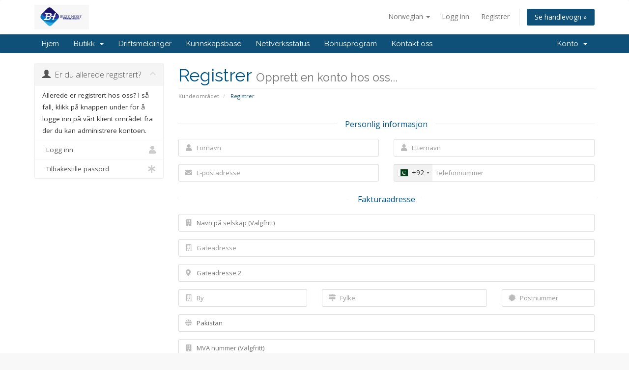

--- FILE ---
content_type: text/html; charset=utf-8
request_url: https://www.google.com/recaptcha/api2/anchor?ar=1&k=6LdWdv8ZAAAAALjgCf6_aaea99eryUazgaH_QcsD&co=aHR0cHM6Ly9idXp6aG9zdC5wazo0NDM.&hl=en&v=PoyoqOPhxBO7pBk68S4YbpHZ&size=normal&anchor-ms=20000&execute-ms=30000&cb=r8eamqdntj7e
body_size: 49271
content:
<!DOCTYPE HTML><html dir="ltr" lang="en"><head><meta http-equiv="Content-Type" content="text/html; charset=UTF-8">
<meta http-equiv="X-UA-Compatible" content="IE=edge">
<title>reCAPTCHA</title>
<style type="text/css">
/* cyrillic-ext */
@font-face {
  font-family: 'Roboto';
  font-style: normal;
  font-weight: 400;
  font-stretch: 100%;
  src: url(//fonts.gstatic.com/s/roboto/v48/KFO7CnqEu92Fr1ME7kSn66aGLdTylUAMa3GUBHMdazTgWw.woff2) format('woff2');
  unicode-range: U+0460-052F, U+1C80-1C8A, U+20B4, U+2DE0-2DFF, U+A640-A69F, U+FE2E-FE2F;
}
/* cyrillic */
@font-face {
  font-family: 'Roboto';
  font-style: normal;
  font-weight: 400;
  font-stretch: 100%;
  src: url(//fonts.gstatic.com/s/roboto/v48/KFO7CnqEu92Fr1ME7kSn66aGLdTylUAMa3iUBHMdazTgWw.woff2) format('woff2');
  unicode-range: U+0301, U+0400-045F, U+0490-0491, U+04B0-04B1, U+2116;
}
/* greek-ext */
@font-face {
  font-family: 'Roboto';
  font-style: normal;
  font-weight: 400;
  font-stretch: 100%;
  src: url(//fonts.gstatic.com/s/roboto/v48/KFO7CnqEu92Fr1ME7kSn66aGLdTylUAMa3CUBHMdazTgWw.woff2) format('woff2');
  unicode-range: U+1F00-1FFF;
}
/* greek */
@font-face {
  font-family: 'Roboto';
  font-style: normal;
  font-weight: 400;
  font-stretch: 100%;
  src: url(//fonts.gstatic.com/s/roboto/v48/KFO7CnqEu92Fr1ME7kSn66aGLdTylUAMa3-UBHMdazTgWw.woff2) format('woff2');
  unicode-range: U+0370-0377, U+037A-037F, U+0384-038A, U+038C, U+038E-03A1, U+03A3-03FF;
}
/* math */
@font-face {
  font-family: 'Roboto';
  font-style: normal;
  font-weight: 400;
  font-stretch: 100%;
  src: url(//fonts.gstatic.com/s/roboto/v48/KFO7CnqEu92Fr1ME7kSn66aGLdTylUAMawCUBHMdazTgWw.woff2) format('woff2');
  unicode-range: U+0302-0303, U+0305, U+0307-0308, U+0310, U+0312, U+0315, U+031A, U+0326-0327, U+032C, U+032F-0330, U+0332-0333, U+0338, U+033A, U+0346, U+034D, U+0391-03A1, U+03A3-03A9, U+03B1-03C9, U+03D1, U+03D5-03D6, U+03F0-03F1, U+03F4-03F5, U+2016-2017, U+2034-2038, U+203C, U+2040, U+2043, U+2047, U+2050, U+2057, U+205F, U+2070-2071, U+2074-208E, U+2090-209C, U+20D0-20DC, U+20E1, U+20E5-20EF, U+2100-2112, U+2114-2115, U+2117-2121, U+2123-214F, U+2190, U+2192, U+2194-21AE, U+21B0-21E5, U+21F1-21F2, U+21F4-2211, U+2213-2214, U+2216-22FF, U+2308-230B, U+2310, U+2319, U+231C-2321, U+2336-237A, U+237C, U+2395, U+239B-23B7, U+23D0, U+23DC-23E1, U+2474-2475, U+25AF, U+25B3, U+25B7, U+25BD, U+25C1, U+25CA, U+25CC, U+25FB, U+266D-266F, U+27C0-27FF, U+2900-2AFF, U+2B0E-2B11, U+2B30-2B4C, U+2BFE, U+3030, U+FF5B, U+FF5D, U+1D400-1D7FF, U+1EE00-1EEFF;
}
/* symbols */
@font-face {
  font-family: 'Roboto';
  font-style: normal;
  font-weight: 400;
  font-stretch: 100%;
  src: url(//fonts.gstatic.com/s/roboto/v48/KFO7CnqEu92Fr1ME7kSn66aGLdTylUAMaxKUBHMdazTgWw.woff2) format('woff2');
  unicode-range: U+0001-000C, U+000E-001F, U+007F-009F, U+20DD-20E0, U+20E2-20E4, U+2150-218F, U+2190, U+2192, U+2194-2199, U+21AF, U+21E6-21F0, U+21F3, U+2218-2219, U+2299, U+22C4-22C6, U+2300-243F, U+2440-244A, U+2460-24FF, U+25A0-27BF, U+2800-28FF, U+2921-2922, U+2981, U+29BF, U+29EB, U+2B00-2BFF, U+4DC0-4DFF, U+FFF9-FFFB, U+10140-1018E, U+10190-1019C, U+101A0, U+101D0-101FD, U+102E0-102FB, U+10E60-10E7E, U+1D2C0-1D2D3, U+1D2E0-1D37F, U+1F000-1F0FF, U+1F100-1F1AD, U+1F1E6-1F1FF, U+1F30D-1F30F, U+1F315, U+1F31C, U+1F31E, U+1F320-1F32C, U+1F336, U+1F378, U+1F37D, U+1F382, U+1F393-1F39F, U+1F3A7-1F3A8, U+1F3AC-1F3AF, U+1F3C2, U+1F3C4-1F3C6, U+1F3CA-1F3CE, U+1F3D4-1F3E0, U+1F3ED, U+1F3F1-1F3F3, U+1F3F5-1F3F7, U+1F408, U+1F415, U+1F41F, U+1F426, U+1F43F, U+1F441-1F442, U+1F444, U+1F446-1F449, U+1F44C-1F44E, U+1F453, U+1F46A, U+1F47D, U+1F4A3, U+1F4B0, U+1F4B3, U+1F4B9, U+1F4BB, U+1F4BF, U+1F4C8-1F4CB, U+1F4D6, U+1F4DA, U+1F4DF, U+1F4E3-1F4E6, U+1F4EA-1F4ED, U+1F4F7, U+1F4F9-1F4FB, U+1F4FD-1F4FE, U+1F503, U+1F507-1F50B, U+1F50D, U+1F512-1F513, U+1F53E-1F54A, U+1F54F-1F5FA, U+1F610, U+1F650-1F67F, U+1F687, U+1F68D, U+1F691, U+1F694, U+1F698, U+1F6AD, U+1F6B2, U+1F6B9-1F6BA, U+1F6BC, U+1F6C6-1F6CF, U+1F6D3-1F6D7, U+1F6E0-1F6EA, U+1F6F0-1F6F3, U+1F6F7-1F6FC, U+1F700-1F7FF, U+1F800-1F80B, U+1F810-1F847, U+1F850-1F859, U+1F860-1F887, U+1F890-1F8AD, U+1F8B0-1F8BB, U+1F8C0-1F8C1, U+1F900-1F90B, U+1F93B, U+1F946, U+1F984, U+1F996, U+1F9E9, U+1FA00-1FA6F, U+1FA70-1FA7C, U+1FA80-1FA89, U+1FA8F-1FAC6, U+1FACE-1FADC, U+1FADF-1FAE9, U+1FAF0-1FAF8, U+1FB00-1FBFF;
}
/* vietnamese */
@font-face {
  font-family: 'Roboto';
  font-style: normal;
  font-weight: 400;
  font-stretch: 100%;
  src: url(//fonts.gstatic.com/s/roboto/v48/KFO7CnqEu92Fr1ME7kSn66aGLdTylUAMa3OUBHMdazTgWw.woff2) format('woff2');
  unicode-range: U+0102-0103, U+0110-0111, U+0128-0129, U+0168-0169, U+01A0-01A1, U+01AF-01B0, U+0300-0301, U+0303-0304, U+0308-0309, U+0323, U+0329, U+1EA0-1EF9, U+20AB;
}
/* latin-ext */
@font-face {
  font-family: 'Roboto';
  font-style: normal;
  font-weight: 400;
  font-stretch: 100%;
  src: url(//fonts.gstatic.com/s/roboto/v48/KFO7CnqEu92Fr1ME7kSn66aGLdTylUAMa3KUBHMdazTgWw.woff2) format('woff2');
  unicode-range: U+0100-02BA, U+02BD-02C5, U+02C7-02CC, U+02CE-02D7, U+02DD-02FF, U+0304, U+0308, U+0329, U+1D00-1DBF, U+1E00-1E9F, U+1EF2-1EFF, U+2020, U+20A0-20AB, U+20AD-20C0, U+2113, U+2C60-2C7F, U+A720-A7FF;
}
/* latin */
@font-face {
  font-family: 'Roboto';
  font-style: normal;
  font-weight: 400;
  font-stretch: 100%;
  src: url(//fonts.gstatic.com/s/roboto/v48/KFO7CnqEu92Fr1ME7kSn66aGLdTylUAMa3yUBHMdazQ.woff2) format('woff2');
  unicode-range: U+0000-00FF, U+0131, U+0152-0153, U+02BB-02BC, U+02C6, U+02DA, U+02DC, U+0304, U+0308, U+0329, U+2000-206F, U+20AC, U+2122, U+2191, U+2193, U+2212, U+2215, U+FEFF, U+FFFD;
}
/* cyrillic-ext */
@font-face {
  font-family: 'Roboto';
  font-style: normal;
  font-weight: 500;
  font-stretch: 100%;
  src: url(//fonts.gstatic.com/s/roboto/v48/KFO7CnqEu92Fr1ME7kSn66aGLdTylUAMa3GUBHMdazTgWw.woff2) format('woff2');
  unicode-range: U+0460-052F, U+1C80-1C8A, U+20B4, U+2DE0-2DFF, U+A640-A69F, U+FE2E-FE2F;
}
/* cyrillic */
@font-face {
  font-family: 'Roboto';
  font-style: normal;
  font-weight: 500;
  font-stretch: 100%;
  src: url(//fonts.gstatic.com/s/roboto/v48/KFO7CnqEu92Fr1ME7kSn66aGLdTylUAMa3iUBHMdazTgWw.woff2) format('woff2');
  unicode-range: U+0301, U+0400-045F, U+0490-0491, U+04B0-04B1, U+2116;
}
/* greek-ext */
@font-face {
  font-family: 'Roboto';
  font-style: normal;
  font-weight: 500;
  font-stretch: 100%;
  src: url(//fonts.gstatic.com/s/roboto/v48/KFO7CnqEu92Fr1ME7kSn66aGLdTylUAMa3CUBHMdazTgWw.woff2) format('woff2');
  unicode-range: U+1F00-1FFF;
}
/* greek */
@font-face {
  font-family: 'Roboto';
  font-style: normal;
  font-weight: 500;
  font-stretch: 100%;
  src: url(//fonts.gstatic.com/s/roboto/v48/KFO7CnqEu92Fr1ME7kSn66aGLdTylUAMa3-UBHMdazTgWw.woff2) format('woff2');
  unicode-range: U+0370-0377, U+037A-037F, U+0384-038A, U+038C, U+038E-03A1, U+03A3-03FF;
}
/* math */
@font-face {
  font-family: 'Roboto';
  font-style: normal;
  font-weight: 500;
  font-stretch: 100%;
  src: url(//fonts.gstatic.com/s/roboto/v48/KFO7CnqEu92Fr1ME7kSn66aGLdTylUAMawCUBHMdazTgWw.woff2) format('woff2');
  unicode-range: U+0302-0303, U+0305, U+0307-0308, U+0310, U+0312, U+0315, U+031A, U+0326-0327, U+032C, U+032F-0330, U+0332-0333, U+0338, U+033A, U+0346, U+034D, U+0391-03A1, U+03A3-03A9, U+03B1-03C9, U+03D1, U+03D5-03D6, U+03F0-03F1, U+03F4-03F5, U+2016-2017, U+2034-2038, U+203C, U+2040, U+2043, U+2047, U+2050, U+2057, U+205F, U+2070-2071, U+2074-208E, U+2090-209C, U+20D0-20DC, U+20E1, U+20E5-20EF, U+2100-2112, U+2114-2115, U+2117-2121, U+2123-214F, U+2190, U+2192, U+2194-21AE, U+21B0-21E5, U+21F1-21F2, U+21F4-2211, U+2213-2214, U+2216-22FF, U+2308-230B, U+2310, U+2319, U+231C-2321, U+2336-237A, U+237C, U+2395, U+239B-23B7, U+23D0, U+23DC-23E1, U+2474-2475, U+25AF, U+25B3, U+25B7, U+25BD, U+25C1, U+25CA, U+25CC, U+25FB, U+266D-266F, U+27C0-27FF, U+2900-2AFF, U+2B0E-2B11, U+2B30-2B4C, U+2BFE, U+3030, U+FF5B, U+FF5D, U+1D400-1D7FF, U+1EE00-1EEFF;
}
/* symbols */
@font-face {
  font-family: 'Roboto';
  font-style: normal;
  font-weight: 500;
  font-stretch: 100%;
  src: url(//fonts.gstatic.com/s/roboto/v48/KFO7CnqEu92Fr1ME7kSn66aGLdTylUAMaxKUBHMdazTgWw.woff2) format('woff2');
  unicode-range: U+0001-000C, U+000E-001F, U+007F-009F, U+20DD-20E0, U+20E2-20E4, U+2150-218F, U+2190, U+2192, U+2194-2199, U+21AF, U+21E6-21F0, U+21F3, U+2218-2219, U+2299, U+22C4-22C6, U+2300-243F, U+2440-244A, U+2460-24FF, U+25A0-27BF, U+2800-28FF, U+2921-2922, U+2981, U+29BF, U+29EB, U+2B00-2BFF, U+4DC0-4DFF, U+FFF9-FFFB, U+10140-1018E, U+10190-1019C, U+101A0, U+101D0-101FD, U+102E0-102FB, U+10E60-10E7E, U+1D2C0-1D2D3, U+1D2E0-1D37F, U+1F000-1F0FF, U+1F100-1F1AD, U+1F1E6-1F1FF, U+1F30D-1F30F, U+1F315, U+1F31C, U+1F31E, U+1F320-1F32C, U+1F336, U+1F378, U+1F37D, U+1F382, U+1F393-1F39F, U+1F3A7-1F3A8, U+1F3AC-1F3AF, U+1F3C2, U+1F3C4-1F3C6, U+1F3CA-1F3CE, U+1F3D4-1F3E0, U+1F3ED, U+1F3F1-1F3F3, U+1F3F5-1F3F7, U+1F408, U+1F415, U+1F41F, U+1F426, U+1F43F, U+1F441-1F442, U+1F444, U+1F446-1F449, U+1F44C-1F44E, U+1F453, U+1F46A, U+1F47D, U+1F4A3, U+1F4B0, U+1F4B3, U+1F4B9, U+1F4BB, U+1F4BF, U+1F4C8-1F4CB, U+1F4D6, U+1F4DA, U+1F4DF, U+1F4E3-1F4E6, U+1F4EA-1F4ED, U+1F4F7, U+1F4F9-1F4FB, U+1F4FD-1F4FE, U+1F503, U+1F507-1F50B, U+1F50D, U+1F512-1F513, U+1F53E-1F54A, U+1F54F-1F5FA, U+1F610, U+1F650-1F67F, U+1F687, U+1F68D, U+1F691, U+1F694, U+1F698, U+1F6AD, U+1F6B2, U+1F6B9-1F6BA, U+1F6BC, U+1F6C6-1F6CF, U+1F6D3-1F6D7, U+1F6E0-1F6EA, U+1F6F0-1F6F3, U+1F6F7-1F6FC, U+1F700-1F7FF, U+1F800-1F80B, U+1F810-1F847, U+1F850-1F859, U+1F860-1F887, U+1F890-1F8AD, U+1F8B0-1F8BB, U+1F8C0-1F8C1, U+1F900-1F90B, U+1F93B, U+1F946, U+1F984, U+1F996, U+1F9E9, U+1FA00-1FA6F, U+1FA70-1FA7C, U+1FA80-1FA89, U+1FA8F-1FAC6, U+1FACE-1FADC, U+1FADF-1FAE9, U+1FAF0-1FAF8, U+1FB00-1FBFF;
}
/* vietnamese */
@font-face {
  font-family: 'Roboto';
  font-style: normal;
  font-weight: 500;
  font-stretch: 100%;
  src: url(//fonts.gstatic.com/s/roboto/v48/KFO7CnqEu92Fr1ME7kSn66aGLdTylUAMa3OUBHMdazTgWw.woff2) format('woff2');
  unicode-range: U+0102-0103, U+0110-0111, U+0128-0129, U+0168-0169, U+01A0-01A1, U+01AF-01B0, U+0300-0301, U+0303-0304, U+0308-0309, U+0323, U+0329, U+1EA0-1EF9, U+20AB;
}
/* latin-ext */
@font-face {
  font-family: 'Roboto';
  font-style: normal;
  font-weight: 500;
  font-stretch: 100%;
  src: url(//fonts.gstatic.com/s/roboto/v48/KFO7CnqEu92Fr1ME7kSn66aGLdTylUAMa3KUBHMdazTgWw.woff2) format('woff2');
  unicode-range: U+0100-02BA, U+02BD-02C5, U+02C7-02CC, U+02CE-02D7, U+02DD-02FF, U+0304, U+0308, U+0329, U+1D00-1DBF, U+1E00-1E9F, U+1EF2-1EFF, U+2020, U+20A0-20AB, U+20AD-20C0, U+2113, U+2C60-2C7F, U+A720-A7FF;
}
/* latin */
@font-face {
  font-family: 'Roboto';
  font-style: normal;
  font-weight: 500;
  font-stretch: 100%;
  src: url(//fonts.gstatic.com/s/roboto/v48/KFO7CnqEu92Fr1ME7kSn66aGLdTylUAMa3yUBHMdazQ.woff2) format('woff2');
  unicode-range: U+0000-00FF, U+0131, U+0152-0153, U+02BB-02BC, U+02C6, U+02DA, U+02DC, U+0304, U+0308, U+0329, U+2000-206F, U+20AC, U+2122, U+2191, U+2193, U+2212, U+2215, U+FEFF, U+FFFD;
}
/* cyrillic-ext */
@font-face {
  font-family: 'Roboto';
  font-style: normal;
  font-weight: 900;
  font-stretch: 100%;
  src: url(//fonts.gstatic.com/s/roboto/v48/KFO7CnqEu92Fr1ME7kSn66aGLdTylUAMa3GUBHMdazTgWw.woff2) format('woff2');
  unicode-range: U+0460-052F, U+1C80-1C8A, U+20B4, U+2DE0-2DFF, U+A640-A69F, U+FE2E-FE2F;
}
/* cyrillic */
@font-face {
  font-family: 'Roboto';
  font-style: normal;
  font-weight: 900;
  font-stretch: 100%;
  src: url(//fonts.gstatic.com/s/roboto/v48/KFO7CnqEu92Fr1ME7kSn66aGLdTylUAMa3iUBHMdazTgWw.woff2) format('woff2');
  unicode-range: U+0301, U+0400-045F, U+0490-0491, U+04B0-04B1, U+2116;
}
/* greek-ext */
@font-face {
  font-family: 'Roboto';
  font-style: normal;
  font-weight: 900;
  font-stretch: 100%;
  src: url(//fonts.gstatic.com/s/roboto/v48/KFO7CnqEu92Fr1ME7kSn66aGLdTylUAMa3CUBHMdazTgWw.woff2) format('woff2');
  unicode-range: U+1F00-1FFF;
}
/* greek */
@font-face {
  font-family: 'Roboto';
  font-style: normal;
  font-weight: 900;
  font-stretch: 100%;
  src: url(//fonts.gstatic.com/s/roboto/v48/KFO7CnqEu92Fr1ME7kSn66aGLdTylUAMa3-UBHMdazTgWw.woff2) format('woff2');
  unicode-range: U+0370-0377, U+037A-037F, U+0384-038A, U+038C, U+038E-03A1, U+03A3-03FF;
}
/* math */
@font-face {
  font-family: 'Roboto';
  font-style: normal;
  font-weight: 900;
  font-stretch: 100%;
  src: url(//fonts.gstatic.com/s/roboto/v48/KFO7CnqEu92Fr1ME7kSn66aGLdTylUAMawCUBHMdazTgWw.woff2) format('woff2');
  unicode-range: U+0302-0303, U+0305, U+0307-0308, U+0310, U+0312, U+0315, U+031A, U+0326-0327, U+032C, U+032F-0330, U+0332-0333, U+0338, U+033A, U+0346, U+034D, U+0391-03A1, U+03A3-03A9, U+03B1-03C9, U+03D1, U+03D5-03D6, U+03F0-03F1, U+03F4-03F5, U+2016-2017, U+2034-2038, U+203C, U+2040, U+2043, U+2047, U+2050, U+2057, U+205F, U+2070-2071, U+2074-208E, U+2090-209C, U+20D0-20DC, U+20E1, U+20E5-20EF, U+2100-2112, U+2114-2115, U+2117-2121, U+2123-214F, U+2190, U+2192, U+2194-21AE, U+21B0-21E5, U+21F1-21F2, U+21F4-2211, U+2213-2214, U+2216-22FF, U+2308-230B, U+2310, U+2319, U+231C-2321, U+2336-237A, U+237C, U+2395, U+239B-23B7, U+23D0, U+23DC-23E1, U+2474-2475, U+25AF, U+25B3, U+25B7, U+25BD, U+25C1, U+25CA, U+25CC, U+25FB, U+266D-266F, U+27C0-27FF, U+2900-2AFF, U+2B0E-2B11, U+2B30-2B4C, U+2BFE, U+3030, U+FF5B, U+FF5D, U+1D400-1D7FF, U+1EE00-1EEFF;
}
/* symbols */
@font-face {
  font-family: 'Roboto';
  font-style: normal;
  font-weight: 900;
  font-stretch: 100%;
  src: url(//fonts.gstatic.com/s/roboto/v48/KFO7CnqEu92Fr1ME7kSn66aGLdTylUAMaxKUBHMdazTgWw.woff2) format('woff2');
  unicode-range: U+0001-000C, U+000E-001F, U+007F-009F, U+20DD-20E0, U+20E2-20E4, U+2150-218F, U+2190, U+2192, U+2194-2199, U+21AF, U+21E6-21F0, U+21F3, U+2218-2219, U+2299, U+22C4-22C6, U+2300-243F, U+2440-244A, U+2460-24FF, U+25A0-27BF, U+2800-28FF, U+2921-2922, U+2981, U+29BF, U+29EB, U+2B00-2BFF, U+4DC0-4DFF, U+FFF9-FFFB, U+10140-1018E, U+10190-1019C, U+101A0, U+101D0-101FD, U+102E0-102FB, U+10E60-10E7E, U+1D2C0-1D2D3, U+1D2E0-1D37F, U+1F000-1F0FF, U+1F100-1F1AD, U+1F1E6-1F1FF, U+1F30D-1F30F, U+1F315, U+1F31C, U+1F31E, U+1F320-1F32C, U+1F336, U+1F378, U+1F37D, U+1F382, U+1F393-1F39F, U+1F3A7-1F3A8, U+1F3AC-1F3AF, U+1F3C2, U+1F3C4-1F3C6, U+1F3CA-1F3CE, U+1F3D4-1F3E0, U+1F3ED, U+1F3F1-1F3F3, U+1F3F5-1F3F7, U+1F408, U+1F415, U+1F41F, U+1F426, U+1F43F, U+1F441-1F442, U+1F444, U+1F446-1F449, U+1F44C-1F44E, U+1F453, U+1F46A, U+1F47D, U+1F4A3, U+1F4B0, U+1F4B3, U+1F4B9, U+1F4BB, U+1F4BF, U+1F4C8-1F4CB, U+1F4D6, U+1F4DA, U+1F4DF, U+1F4E3-1F4E6, U+1F4EA-1F4ED, U+1F4F7, U+1F4F9-1F4FB, U+1F4FD-1F4FE, U+1F503, U+1F507-1F50B, U+1F50D, U+1F512-1F513, U+1F53E-1F54A, U+1F54F-1F5FA, U+1F610, U+1F650-1F67F, U+1F687, U+1F68D, U+1F691, U+1F694, U+1F698, U+1F6AD, U+1F6B2, U+1F6B9-1F6BA, U+1F6BC, U+1F6C6-1F6CF, U+1F6D3-1F6D7, U+1F6E0-1F6EA, U+1F6F0-1F6F3, U+1F6F7-1F6FC, U+1F700-1F7FF, U+1F800-1F80B, U+1F810-1F847, U+1F850-1F859, U+1F860-1F887, U+1F890-1F8AD, U+1F8B0-1F8BB, U+1F8C0-1F8C1, U+1F900-1F90B, U+1F93B, U+1F946, U+1F984, U+1F996, U+1F9E9, U+1FA00-1FA6F, U+1FA70-1FA7C, U+1FA80-1FA89, U+1FA8F-1FAC6, U+1FACE-1FADC, U+1FADF-1FAE9, U+1FAF0-1FAF8, U+1FB00-1FBFF;
}
/* vietnamese */
@font-face {
  font-family: 'Roboto';
  font-style: normal;
  font-weight: 900;
  font-stretch: 100%;
  src: url(//fonts.gstatic.com/s/roboto/v48/KFO7CnqEu92Fr1ME7kSn66aGLdTylUAMa3OUBHMdazTgWw.woff2) format('woff2');
  unicode-range: U+0102-0103, U+0110-0111, U+0128-0129, U+0168-0169, U+01A0-01A1, U+01AF-01B0, U+0300-0301, U+0303-0304, U+0308-0309, U+0323, U+0329, U+1EA0-1EF9, U+20AB;
}
/* latin-ext */
@font-face {
  font-family: 'Roboto';
  font-style: normal;
  font-weight: 900;
  font-stretch: 100%;
  src: url(//fonts.gstatic.com/s/roboto/v48/KFO7CnqEu92Fr1ME7kSn66aGLdTylUAMa3KUBHMdazTgWw.woff2) format('woff2');
  unicode-range: U+0100-02BA, U+02BD-02C5, U+02C7-02CC, U+02CE-02D7, U+02DD-02FF, U+0304, U+0308, U+0329, U+1D00-1DBF, U+1E00-1E9F, U+1EF2-1EFF, U+2020, U+20A0-20AB, U+20AD-20C0, U+2113, U+2C60-2C7F, U+A720-A7FF;
}
/* latin */
@font-face {
  font-family: 'Roboto';
  font-style: normal;
  font-weight: 900;
  font-stretch: 100%;
  src: url(//fonts.gstatic.com/s/roboto/v48/KFO7CnqEu92Fr1ME7kSn66aGLdTylUAMa3yUBHMdazQ.woff2) format('woff2');
  unicode-range: U+0000-00FF, U+0131, U+0152-0153, U+02BB-02BC, U+02C6, U+02DA, U+02DC, U+0304, U+0308, U+0329, U+2000-206F, U+20AC, U+2122, U+2191, U+2193, U+2212, U+2215, U+FEFF, U+FFFD;
}

</style>
<link rel="stylesheet" type="text/css" href="https://www.gstatic.com/recaptcha/releases/PoyoqOPhxBO7pBk68S4YbpHZ/styles__ltr.css">
<script nonce="cCkriRNEL-nSx5OzF19KSA" type="text/javascript">window['__recaptcha_api'] = 'https://www.google.com/recaptcha/api2/';</script>
<script type="text/javascript" src="https://www.gstatic.com/recaptcha/releases/PoyoqOPhxBO7pBk68S4YbpHZ/recaptcha__en.js" nonce="cCkriRNEL-nSx5OzF19KSA">
      
    </script></head>
<body><div id="rc-anchor-alert" class="rc-anchor-alert"></div>
<input type="hidden" id="recaptcha-token" value="[base64]">
<script type="text/javascript" nonce="cCkriRNEL-nSx5OzF19KSA">
      recaptcha.anchor.Main.init("[\x22ainput\x22,[\x22bgdata\x22,\x22\x22,\[base64]/[base64]/[base64]/[base64]/[base64]/[base64]/[base64]/[base64]/[base64]/[base64]\\u003d\x22,\[base64]\\u003d\\u003d\x22,\[base64]/V8OWwpvDjcO4w4zCpjlOwrgzKhHDuQHCiXrDhsOCUT8tw7DDnsOQw7/DqMK9woXCkcOlOwLCvMKDw7/DpGYFwovCm2HDn8OTe8KHwrLCqMKQZz/DjGnCucKyM8KcwrzCqFdow6LCs8OFw7NrD8KFNV/CusKKVUN7w7jClAZIdsOKwoFWasK0w6ZYwqQXw5YSwoknasKvw4LCksKPwrrDr8K1ME3Dn3bDjUHCkgVRwqDCmjk6acKvw6F6bcKVDT8pPARSBMOZwrLDmsK2w5/CtcKwWsO8L30xFcKWeHsbwr/DnsOcw4vCgMOnw7w4w5pfJsO4wofDjgnDrGcQw7Ffw5dRwqvCsUUeAXJ7wp5Vw43CgcKEZUccaMO2w48qBGBlwq9hw5UoI0k2wqbCtE/Dp2g6V8KGTz3CqsO1EHpiPnnDg8OKwqvCmQoUXsOaw6rCtzFdIUnDqzbDoW8rwrdTMsKRw6vClcKLCRoiw5LCox7CngN0wq8hw4LCukE6fhclwobCgMK4D8KCEjfCvH7DjsKowpfDjH5LcMKUdXzDtgTCqcO9woNwWD/[base64]/CqcK4UgrDvcO6wozCvS0tXsO+ZcOKw5Qzd8Ozw7HCtB0+w4DChsOOGhfDrRzCtcK3w5XDnifDmFUsaMK+KC7DhUTCqsOaw6Q+fcKIZjEmScKqw4fChyLDhMK2GMOUw4vDicKfwoscTC/[base64]/[base64]/NhjChiJPLHzCnnTCkxUtwoZow6/DrcKow7rDmU/DhMKww5nCnMOLw7McHcOHBcOVPhsoM1Q8a8KDw45Ww4d0wq4dw6IvwrJrw6oPw4XDqcOqNxl+w45HSz7DlMKhA8Kkw73CucKXPsOlMjzCnBnCssKRWSjCtcKWwp/Ck8OJT8ORbsOHP8KhVDvCq8KqUScDwptvBcOiw5Iuwq/[base64]/[base64]/ChMKMZ8KoQ3FCNm0ZYsK1FcKjFMOfYXQHw77CqXfDhcOrUsKUwqfChsOjwrJpRcKhwo3CtnjCq8KVwrvCkAt0wqVjw7bCpsOhw6PClHrCiCYWwrTDp8KuwoQfw5/[base64]/wofDisKTU8KIwr/DgzfDuC7CiwAWw7zCoA/Dkh/DisOwcHQ0woPDnTbDryDCqMKQRxonWMKew5ZvAT7DvsKJw5zCqsK6f8OPwp4cXS8VZRfCi3zCt8O1F8K8UWzCnn1/SsKrwqpuw6Z7wqzClsO5wrfCq8K4O8O2SzvDnMKVwrbCi1dDwrUedcKFw5N5ZcOWB3vDtVLCkQgJIcKqX0TDiMKIwrrCmQ3DtwXCn8KPTjJlwpDCmX/DmGTCm2NvBsKMG8OyDRvCpMObw6jDi8O5TCbCvDYyO8O6SMOQwrRGwq/ChMOyH8KVw5LCvxXCvTnCrGcsesKAVXAxw5XCl19RacObw6XCrlrDkDJPwq5YwrshK3/CtELDhXTDowXDu1PDlHvChMOywpUPw4piw4HCgEVgwqQdwpHCpH7CjcKxw7vDtMOPOcOewo1tMB9YwqnClcOAw7cPw77CisKSETTDqC7Dl2jCicKmcMOPw5k2w60ewoUuw6Ynw75Iw77DqcK3LsOywo/DhsOnbMKeYsO4KMOHE8Kkw6vCp20Fw6gRwpwkwrHDoV3DvWvCtyHDqkLDvAjCpTQmdx8/wobCog/Cg8KADjcHCwDDocKgHCLDqxnDoxDCv8K3w4XDtcKfc2rDpRcowo9gw6cLwoI/[base64]/CnMOMFw3ChcO1c8OnFsK5wqUJw5VYwprCjcOTw49/[base64]/wpvDuz9ZUEgHwpgxwrjDhcOHw4p1w7lsY8OidEQ/[base64]/Cv8K/MsObWxRCUi/DqMOuwrlJw449E24Hw6nCt3bCg8KvwozCncOUw7bDmsO7wqkjSsKhRwDCuRbDrMOawoZTLcKhIhHCsSnDm8Ozw5XDl8KDbSbCh8KXJh7CoX4qVcONwq7Dq8KJw78mAmNVQWbCrsKKw4Y5X8O1H3fDlsK/M1vCr8OUwqJ9bsOXQMKkU8K7fcKzwrIaw5PCsVtewrZKw7bDkQ5kw7/[base64]/DujTDmGIwwoHDg8KOZsKzLMK6PUNewqQVwrN5bT/Ckkpvw6jCp3TCqh8sw4XCnjrDiQNCw5bDrGElw6Efw6vDqR/CsThsw7/ClmJmH3F0WlvDrT8NOMOPfnbCrcOoa8OCwrxNTsK7woLCrcKDw4/DgUXDnVQKGBpQBXU4w7rDhx9ccCLCunIewoDCqcO9wqxENcO6wr/[base64]/[base64]/DjsOQcVfDgWJHSzIzwosqwohjw6LCgsKGwq/[base64]/[base64]/aUMdwp7DsMK8CFjCnUHDncOaQnxSKz8eL1zCicOlCcKYw4BuPMOkw5teFFTChA/ClUzCqnjCqsOMUhjDj8OZOcKjw5s5Y8KMJgjCqsKkaTp9dMKCJAhAw4hwVMKwZTPDsMKvwozDhQYvXMOMVhUhw70lw5/[base64]/[base64]/QcOQB17CmWUawpXCojV1IFMRcwrDjWTDtQfClcK+F0hGw6QvwpZVw4rCv8OAYkBLw7rCocKlwq/DkcKswrPDlMObQl7CgjdOCcKTw4nDq0cSwpBuT27CogVuwqXCtMKQXUrCvsO4e8KGw5LCrRYYbcOnwr/CqQpLNMOaw68Xw4pTw6nDoATDtR0yEMOdwrp+w647w7AKS8OFaBvDkMKYw7EXfMKLZcKpKFjDl8K/[base64]/OQvDtcOENcK8JsKEwpYow6bDplwYw7TDp3t4w6DDmlNxIz3DsFrDsMKtwqLDrsKow4IfCnJLw7PCrcOgQcKdwoAZwr/CoMOhwqPDg8KqN8OlwrzCsUc7w6QVXgMfw5gHc8Ovcjp+w5YzwqnCkGQkw7TCm8KRCi85XxrDmDDCj8Ouw5nCiMKrwoFLBHhPwo/DpwXCuMKzWGlSwqvCg8K5w5M/N0Q6w4nDq37Cv8K8wr0hEcK1b8KNwrbDpynDtMOrw5wDwp97PcKtw7YSTsOOwoTClcKQwqXCj2/DnMKywop2wq1iw4VNcMOYw55YwpjCuDpyJm7Dv8O2w5gPfxUDw4fDh0nCtMO8w5EAwqTCtmjDnh0/Q23ChX/Dhk4ROnvDlA7CsMKRwoXCusKOwqckGcO7VcOHw6fDkB7CvX7CqDXDgjXDinrCncOzw5h/wq5Cw6pXfA/[base64]/CosK+w4TDt0M9woFWwpwxQBFuwrdGwrIgwo7DkBoQw73DusOEw7hhdcOFVMO/[base64]/[base64]/DlWwjUgvCqQzCuUdkBiIIwpdww5jDvMOEw68qcsKha0J+H8KVD8Koa8KxwoxCwrx/[base64]/DmH5iw5Z2wqPDnkA0w6YiKsK/fFgQNcOpw45Swrl8ZEx+WcOrwowtHcKQIcK/WcOAdyvCmcOiw64nw7HDk8OcwrPDkMOeSDnDvMK5MsKgA8KABSDDgSPDqMOHw7DCsMO7wptTwqHDp8OVw5/[base64]/NcKOw6MEw63Dg8O5fsOoDcOUHj0Sw5fDhsOHZWZCe8KwwrYywrnDhxTDsFnDmcKxwpIcWBsMa1ZnwpNEw7IOw6tFw54JPSUqAmnCoScywoN/wqcxw7zCicOzw7rDvSbCg8KGDHjDpBPDmsOXwqJbwpIObzLCmsO/[base64]/[base64]/DhXPCu1zDscOswrR0wqrCmMKsD2wRScOdw4vDrCzCjBvCnx/[base64]/[base64]/CvsO5w43Drz7CncOXwpNrw4TDgnfDpT0Sw7VQHsK+L8KRVGHDkcKKwqg5HsKNUDcxWsKbwol3wo/ClkDCsMODw585DHo/[base64]/Dq8O7ScKPA2TDscOCVsOSaMK4w4PDlMKnGBBdS8Kuw4vCtn3ClSM9wp0oaMK3woDCqcKwBiEYM8O9w5vDtUs+d8KDw4HDvnrDmMOkw7h/W2dnw6LDllfCnMOpw6IqwqTCp8KkwpvDrGdFO0bChMKNbMKqw4HCrMK9wocyw57Cp8KWG3fDgsKPSxvClcK5bDbCsS/CqMO0WmfCmhfDjcOTw4NWGcODQMKGM8KGBBnDmsOybsO4BsOJdMKgwpvDp8KIdDFZw6bCv8OFB0jCh8OaNcKiJsOTwpw/woRtU8KXw4/[base64]/Cr8K6VsOGWcOYSMO6w4FnC8OwdhIXGDHDrlXCgcKYw7ElOGDDrAB6SCZscSs/PMK9wqLDrsOcDcOLUxFuGl/Du8KwbcOPIsOfwrIffsKvwotjS8O9woNtKlg8FChZKT0XFcO0M0vDrBzCkQdNw6R5wozDl8KsNGAbw6JoXcOpwqrCocKQw5nCnMO/w4zCjsOzGMKrw7oTwpnCtBfDnsKrVMKLesOtcl3DqW1Aw6owcsOpwofDnWZswo0jRMKwLxnCp8Oqw5lLwqjCgWAPwrjCgABlw6bDiGETwrkDwrp7KlTDkcOqLMOKwpMmwo/CmMO/w4nCmnbCnsKzVsKhw7/DqMKec8OQwpPCgGHDrsOzFn7DgnAfVsO5w5zCjcKdKA5Rw75HwrUGGWc/bsOkwrfDhcOYwp3CnFXClcObw7ZCFmvCvsOzSsKkwpvCkggXwrzChcOewok2QMOPwqJTbsKjOD3Cu8OEKwTChWTCjDHDjgzDq8OBw607wo/DsU5MOz0Pw7DDgxHCv1RQZlgWIMOkasKEVy7DjcOtNEwFXSLCj0rDvMOTwrkgwpjDoMOmwr4VwqJvw6/CtALDtcKEfFTCmETCmWoSwpbDq8KTw6cndcK5w4/Dg30Aw6HCpMKmw4UKw4HCiEJxLsOvHSXCh8KtFMKIw7QCw4BuGEfDkMKsGxHClTtWwoI4YcOTwofDhH7ChcK1wosJwqDCrjdpw4MFw6vCpAnDrlzCusKfw4fCmAnDksKFwr/DssONwrwTw4DDui1wDFVuwrwVXMKaZsOkF8OzwromY3DDvyDDvi/Dv8OWD2PDkcOnw7vCsX0ww5vCncOSRAPCtnBsQ8KueFzDlERHRgt8KsOnf0I5Q3vDinLDqnbDrMKww7rCs8OWQMOcO1vDnMKraGp4HMK/w7R3B1/[base64]/FUDDuHc9LH7Cs8KePloYwoVZwrkXXFkiAcK2wpHDuVLDgsOmRi7DvMKuJG8+wq1kwoYuTsOvZcOTwp0/[base64]/DgsKMXDjDkwAhJ2zDm8OYYTciIyfDucOcEjVjU8OFw5RiNMO9wqnCqTjDlHN+w5dgH3Zlw5QzYXrDo1bDoSvCpMOlwrfChQsZL1/Cs1gSw5XCt8KwSExtS2XDhBUldMKXw5DCp3zCsA3CpcKlwrDDpRPCll/ClsOKwo7DpsKoZcKmwqZQAVoYGU3CrkTCpkp1w5HDqMOiex0fScO7w5LDp2fCmQZXwp/Dk0ZGacK3I1XCriPCi8KHCsOYJ2vDgMOvaMKGZcKmw5zDsQU5AV3DhWI1w75GwofDssKCfcKGFsKfE8OPw6rDscO9wph+w4spw4HDuGLCuQkMKGMhwpkaw5HCtE5bem5tdA8+w7YXb30OKcO/wrTDngXCjEBWDMO+w4wnwoQsw7/[base64]/CvioeSsKVw4fCosOcdsKMwqrChcO9M8K2wrdSw5xxQjY5bcKMRcK9w4oowpo6wqQ9RHNXNjzCmh/DpMKOwrcIw68AwqLDiCJHGG/[base64]/CqlDChsKKw4bDmFZefBQ/[base64]/wpMpw5rDhMOTXy/[base64]/Dkg5Fw7nDgcKAwpPCmcKsw4TDkxzCrmfDmMKBQMK+w4XCh8K/BsK+w6/Cjj51wq00b8KOw5UWwr5twpLCj8KcPsK2wrRTwpQcQArDrcO5wpPDqR8CwpvDqMK6C8O1woM9woXDgnXDvcKsw5rCg8KaLj/ClCXDmMO/[base64]/M8K3wpzDp8OiwpXCksKFLlnDtmfDqsOGFcOyw7t6QEU4XwjDpkVnwpTDlWt2LMOuwpLCjMOPUSA8wpoowprDvQXDpnYewqAWQcKYFz17wp/DjHTDjhZaLTvChRpKDsKkacOTw4HDgEVLw7pRS8O5w7/DrsKMBcKrw6nDpcKnw7Zgw7AiScKiwqPDk8KqIi1mSMO+aMOkHcOzwrt4R1QFwpY7w5w5SSA6HQHDmGdDIcKrZGsHV08Lw5BTKcK1w4jCmsOMAEkRw6tlD8KPOMOmwpMNaHPCnkpzUcKmdD/Dn8OMGMOAwpZgeMKxw6XClGFDw48JwqE/[base64]/CgkhXwok2RTXCicOPwpcSd2l3w7MIwoLCtMKoDcKWIDU3cV/Cq8KZR8OZfMOeNFkvH2jDhcK8TMOJw7TDvyvDmlF0VVbDrh49Y04ww6/ClxvDhR7Di3nCmsO4wrPDuMOQBMK6BcOewpNmb3lEW8KYw4PDvMKtTsOecFpUI8KMwqh5w4vCsVJuwozCqMO3wpQDw6hcw7fDqgDDum7DgVjChcK5Q8KkfjRow5LDuHDDskohXErDnyTCp8OlwrPDncKHQGM/[base64]/[base64]/[base64]/DksKifF5HOMOKw4p4XVBYwr/DtB0/VcKIw5/CksKHN2/DlxxNRDXCnCXDoMKJw5/CrSbCqMKLw6fCuFHClWbDnHcjWcOzF2IhFEjDjD1RR3EdwrPCssO7DVVtdCLCpMO3woAvMg0eWlvCt8OewoTDsMKUw5vCsyjDu8OBw5/[base64]/Dh8Oyw6hqdWTDhMOuwqzDkUPDpcK0W8Kvw43Dkl7CqF7DucOUw7nDiyhkP8KuCx/Cgz7CrcOEwoXCrQcIKUvCl2TDvcOpFMK8wr/DlwzCmVnCui1qw4nChcKSUWfChjM8WhLDmsOEYMKGCXvDhRzDjMKgc8O/[base64]/ccKPwqXCtUjChEjCrMKRb10uVgjDkGNybMKVJB9NDMKxFMKtShEGGhIHUcKkw7Abw4FswrvCncKyP8OMw4cfw4fDunZ1w6ZLSsKNwrgnQ0M9w4kiecO+w7RzFMKQwrfDn8OXw74dwo8/wodcfT4UcsO9wq88WcKiwo/DpsOAw5R6JMKtKRUTwpEfZcKjw7vDjjchw5XDgH4Swp06wrrDs8O2wpDCjMKww5jCgl4zwrbCjAx2ImTDgsO3w5IuHB4pKzXDlgnChFUiwpNQwqbCjE4/[base64]/Cg1NuNBV8w4DCksOYGsOfRGUewrrDvsKRw7vChcODwpUkwrrDmMOIJsKnwrrCp8OhdwQvw4XCiEzCgzLCpAvCmR/Ct3nCoVodG0ECwox/[base64]/w47DmkVFZ8Kew4TCr1pUwqAfOMKOwo9XJQ1QcAIERMKqfmEcbcObwrkAYFtiw59UwoLDosKKU8OuworDhwTDn8K9PMKywrMZQMKjw5tJwrkzdcOLSMOFU0fChEPDkUfCscOJZ8OYw7kIUsKMw4UmFsOZCcObYR7DsMOFXCXCnQrCssKEaXDDhRJQwrtewr/DmsOTJ1/DusKCw4RlwqbCnmrDpwHCgcKmBQI9UcKhd8KXwq7DusKtVsOkbm00XwcewqDDsnTCocO7wp/CjcOTb8O+ByrCnTNpwpzCmMKcwq/DjMKXRjLConlqwonCpcKIw49OUgfDhTIKw6RCwoHDkQc4JcO6Qk7Ds8KfwpVtbTJxd8KIw4oFw5fCgcOowpokw5vDqSkvw4xUcsO2HsOcwqZIw6TDu8Kkwp7CjkYePUnDjAxoLMOiw7nDu0EZcMK/MsKywrnDnFZ2HljDrcKBBXnCpAQjcsOKw4PDucODT1/Cvz7CusKqaMKuC0bDnsKcN8O2wpnDoRxbwr7CvsOnesKlScOywo3CtABQQzrDsw3CthJpw5U+w7XCvsKmJsKrecKAwqsUOUZZwoTChsKDwqXClMOLwq4YMjYCIsO0LsO2wrVrLBV9wrMkw47DtsOJw4E4wr/DqBN7wp3Co0Q2w7XDksOhPFXDnsObwp1Lw7XDnzPClXrDj8KdwpVHwojClBrDncOvw40CUcONcF/DlMKKw4ZhIcKfGsK5wrhBwqoIDcOHwpRPw7sbAjzChRY0w7ZfVzvCuxFVfCTDnRTDmmpNwo0jw6PDnkZkdsOnWcO7OyDCusOPwojCgU5zwqDDscOqJMOTNMKCXnUzwqvDpcKOMcK4w48Pw74/wqLDizDCjncPWgUsDsOiw5ASEcOnwq/CusOfw4Zne3JTw6DCpBnCjcOlcAR+L3XClgzCkSgHaX1Mw53DhDZWdsKxG8OsHjzCncOxw7fDhRfCssOqPUjDmMKIwrphw5YyXSNcegLDnsOTH8OyWWZvEMORwqFnw4nDuDDDp2Enw5TClsO3AMOKDnvDgAptw4hew6/DkcKOUULCoVBRMcOywqjDn8OaRcOBw4nCp2bDrQgMWsKJbRJFXcKXLMKfwp4Yw5kMwpPChsK+w53CmnIXw4XCnEh4esONwowDIMK7FEE0H8Oow5nDisOqw5PDpXvCncKxwp/DnF7DvgzCsBHDicKHeErDoQHCkg/Dqz5ywr1pwpZNwr7DlmAGwqfCsSdnw7TDohLChkrCmwLDn8Kcw4Now73DrMKPSTPCoHXDrxpFDF3Dg8Oewq3DoMOIGMKew5c+wpjDhyUYw57CtCVrWMKJw5vCrMK6HsKGwr5vwofDtsODZMKdwq/CjBrCmsKVHUVBFylqw4XDugvCs8Kgw6BPw47CjsKGwoPCqMOrw4NvfH0nwpY7w6FrGjlXWsKOdwvChQt0CcOFwq4ywrdlwr/CgF7Dr8KNPlrDvcK8wr5mw74bAMOswoLCknhzA8KMwodtV1TCsiB3w4fDgh3DgMKzBsKNVcOeGsOAw5sRwoLCv8OlC8ORwojDrMKTVHtpwoINwovDvMOyU8OcwqRhwp/Du8KOwoYhWFTCr8KKYcOSG8OzaGVsw7ttK0U6wq3ChMK6wqdpZsO8A8OQM8Kowr/[base64]/w63DugnCpMO2woPDjsK0JBoZw7Vdw719b8OSTzTDlsKHUBDCtcOZKWjDhCvDrsKXW8OGPUtUwqfCjlVpw70IwrBDwpPCtgjCh8KDEMK/wppPFRFMGMOtTcO2fUTDriNPw70BP0spwqzCn8K8TGbDsEDCmcKWC3TDmcOsNRN0DsOBw6fDmSAAw6jDqsKiwp3CvXcKDMOIPxIZeS4Gw6AnXFJFUMKow4MVNmY5D0/Dn8Kjw6LCt8O8w6R4Th0uwpLCojfCmQDDpcOWwqMkD8OWH3dEw5heOsK+wrcgG8Orw7YjwrDDu0nCnMOWT8O5UMKdQcKDfsKcZ8OKwrw2PS3DjXbCsgUMwptzwrU6IUwfE8KZYsOIF8OUKMK8aMOUwqHCjFHCucKFwrASTcOWK8KWwpAGNcK3SsOrwq/[base64]/wrMGNmtqDcOHfX8aGlzCmsKTKsORwpbDjsOSwpfDiQN+aMKTwoTDmA0ZEMOVw4R+HFHCjiBUPFhww5nDtsOpw43DtU/[base64]/EMKvwp42UcKdwpLDsj3CicK7OcK1w6o8w6HDtRgkThjChcOFTElpQ8OVDCRuJxDDplnDjsOvw5zCryQRIQUbHAjCsMOvecKAZQQ1wr4oDMO/w7ZIJMK4A8K/woBAR2A/wr/Cg8ObSD7Cq8Kow59lwpfDoMKpw7HDlX7DlMOXwqJcFsK0aVzCk8OAwpjCkBRCX8O5w7BZw4TDtRNDwo/[base64]/Cs8K8w7l7fwDCnCdOwrJceikJL8KsbGFuKF3DjwAjSRJTXkQ+U1hdbAzDjxRWQ8K1w6REw4jCmMO/FsOkw7UTw71kK3jCksKCwpJDADzCrTFswrvDg8KqJcOtwqBJJ8KYwpHCpMOMw77Drj/CncK1w51Tbk/DncKUdsK4OMKibTh4Oxh8WTfCp8ODw6jCpxLDicKUwrpjUsK9wpFcS8OrUMOeO8OALlTDqDvDrMKyD1zDq8KpOGojTsOmCjNZD8OYRCLDhsKVwpgLw7XCosK1wrUKwp4JwqPDh0PDrEjCpsKCPsKGLT/[base64]/DgyDCrScvVUTChkALwph9wqY8w4zDr8KDwpXCg8O5SMKWElDDr3XDkBl3FMKGeMO4RhVLwrHDvCBIIMKLw7Ftw691wqETw60lwr3DoMKcdsK/[base64]/Dqm3DngPDmS/CskNawqYgQFbCp3vCn1cMM8OSw6nDqcKyBgLDpmkgw7rDisK6wqZdKHrDm8KrSsOSKcOjwqohODTCssKxRBvDucKPDUscbsOvw4fDmSXCt8ORwo7CkR3Cq0cGwpPDnMONE8Kjw7zCvcO/w4HCuEbDqAMFPsKBLmbCkWjDkG4GJMKSICoww4lhPA5/[base64]/[base64]/CvMOjBRzDg37DtFVxwpLDly0Dwrh1w6DCiXfCvU1iCUvCvjZTwozDnDzCpsOoLk/Di1Jqwo5nH2PClsKaw7Bzw7vDvxA+I1gPwqU/C8KNM1bCnMOTw5YtXMKPHMKKw7UBwrtYwr8fw6vChsKEDg/[base64]/Dq8Onwq7Ck8OIQ8KQYmAdMxvCgcOfw5rDlTphWVZyFsOfZzg2wq3DvxbDnMOFworDh8O2w7rDvDPDsAMpwqDDl0XDgUUTwrfCocKAIcOKw4TDm8O3wpwJw49ywozCnkMqwpRawpJwJsKXwpLCsMK/[base64]/woBbXBjCocKgwp5tw4x4AcOXw7DDmzAlwrzDvDnDrmdNJkc7w7hKaMKODMKkw704w60kB8K8w67Cpl3Cr27CocOnw5jDoMOvYCXClx/CqiN2w7ENw4VAMjMkwrTDh8K1J2lVf8Opw7NRKX4nwroPHznClWlWWsOVwo4Iwqd9CcORdsKvfjAww7DCvyBULS8DRsK4w4k6asK3w7TCtFkAwp/Cp8Ksw7FNw4o8wojClsK0w4bClsOLDDHDmcOPwpYZwphdwrQiw7IcOcOKTsKzw6FKw6oiI17CsCXCisO8Q8OmdUwkw7JPPcKKVgXDuW8nGMK6PMKFZsOSQ8OUw4HCqcONw4fCrsO5JMOLRcKXw6/CsV1hwpTDlRrCtMOoFlPDm0wgPcOnfMOowrPCu3tXVsOzG8O5woFRFcOhVxhyfCLChyMOwpvDo8O/w5xiwoJDF1tiACTCmU3DoMKow6QoBU9dwqzDgCrDr0NIVyAtSMObw4tnHBd0JsOAw4TDgsODdcKQw797PWgJEMKtw40qGsKMw73DocOOGsOFcjViworDhG3DlMOLDSbDqMOtV2wJw4LDv2DDhWnCtH0vwrFGwqwhw61IwpTCpQLCvAPDqSRdw7t6w4QKw5XDp8K/[base64]/[base64]/DiUnCrgVnwrBTR2DDhWNwVGLCrcKdw5kEwo0VB8OiZcK2w6/DsMKQJnDDg8O9bMOTYgIyMcOkSgptAMOew4gMwoXDhRDDkivDvgR2bV8IcMKIwp7DtsKJVFzDpsKPCcOaFMOmwrHDmBExMS5bw43DtMOewoxiwrDDnlbCtQ/DilkHwovCtWTDqRHChFsnw6YUOm9jwq/DhS7CvMOuw53DpBjDiMOLLcOnEsKiw5Q7fGJdwr1hwqwkbh/DuWnCoXrDvBXCrg/CjsK7JMOGw740wrrDkUPDrcKWw7dswrfDjMO5IltkK8OpMMKgwpkvwog3w7s5Zw/DqULCi8OMbljDvMObbVRRw55sb8K/wrMCw7heV3Y7w5fDnyHDnzzDjMOaGMO9NWfDhRJbWsKEw4fDncOjwrbCpRhpOyXDmm7ClcOGw7TDjyPCnWDCpcKqfRXDkEHDgljDph7Dj3HDo8KdwqsbaMKlZHzCsWx/PzzCgMKnw6AOw6s2WcOOw5Ilw5jCjcOLw64pwp3DosK5w4PChk7DjA0XwojDsg/[base64]/Cm1pwKhvCjsOMGcKuJEtwwql8wqfDhsKuw7nDkjjDg8Kxw57ChA1McRMQKVLCml7DgMOew4t9wq4aAcKxw4/Cg8OCw6cSw7xDw6I5wqpmwoBaEsOyKMO0F8KBacKXwoQtHsOuDcONwq/DtXHCsMOXA2PCtMK0w5l8wrVNXkpwYijDhjhxwqjCj8O3VlYEwpjCmB3DkCMYc8KFfRt2Y2Y/[base64]/[base64]/DkWbCncKhTsOdGsOWIgHDu8O2wqFtODHDli9KwpB5w7bDl2AXw4k5Q015Y1rCkSUbH8KUC8K+w698SsOUw7/CuMOgwr8tGybCpcKOw6zDv8KcdcKAOTdOMU0gwoYhw5clw6YtwrLCm0LCpMKBw6hxwr4lWcONaC7CsCsOw6XCqcOUwqjCoinCtkoGL8KfRMKgfsOLZcK1N1bDhCssI3EeIGXDtjdJwonCnMOEQMKlw7gkdMOEIsKjD8OASWxMHCF/[base64]/Cm8OJw5Z3wp7DgFfCpA1gw7XCuRJPwq47VzUwMmTCjMK3w5rDtcK+w6RuQi/CqgVhwpdyPsKybcKmw4/[base64]/UCnDlizDrMOlIcKvfEEVwpVjImLCvWJIwr8cw5/Ct8KeEUTCjF/DpMK6FcOPYMO5wr8/[base64]/DkyPDpztnwqBFw7VgwphQC8KWwovDssOHG8K6woPCqTPDgsKKdsOfwpzCgMOYw5vCjsKew6YJwpgEw6QkXzbClFHDnF4yecKzfsK+P8Kvw73DkiVYw5BcPQ/DlBhcw7kOAFnDn8Kpw5nCusKYwpbDnVBww5nCmMKSW8O0w7YDwrcTBsOgw7QqJ8O0wonDvwrCu8Ksw73CpFE6NMKZwqZOHzjCg8KIMhLCmcOKOGssQRrDiULDrk1kw6YnaMKGSMOxw4/CmcKwIkjDu8OJwr3Dq8K/w5ksw5pbacKmw47CmsKFw6bDkmHCkcK4CBxdXnXDlsODwr05JiAawonDl0B6ZcK3w6o2asKxWVXCkWDClEDDskMRTR7CuMOowqJqHcO8Hh7Ch8KnO197wrzDgcKuwpbDrGDDh3R9woUCZsK9JsOuRj82wq/[base64]/DrMKeVcKSw68LTxgJCnpIR8OwfmHClcO4a8Oww6jDs8OrCMO/w4VKwo7CjMKlw5Y0w7AFDcOubgYrw7B6bsOCw4R0wro0wpjDnMKMwrjCshPCpsKNFsKAPmomfU5WGcO/Q8OnwolqwpXCu8OVwrbClcKBwovCkyoTBhM/[base64]/w6FiZhvDrmTChVEjw5JgVcOXRcKvwq45SkRGEcOHw6JCf8KAUwfCnBfDoAJ7Ui0EOcKxwp1dJMKWw79mw6hJw5HCpA4qwpxOBRXDqcOfLcOJIFnCoiFbKxLDln7ChsO6SMOEMTxUcnvDp8Otw5PDriLCn2YxwqfCnz7CnMKVwrXDiMOZEMKAw4XDq8KlVCk6JsK7w5/DuEUsw7LDrEXDpsKwK1rDoH5DS0ITw4bCtGXCv8K4wp/DtFZ/wpd4wot2wrYMQ3LDlVnDv8KUwpzDhcKFbMO5SkxkPWvDvsOXQifCvndQwqDDsUoRw50rKAdgeDgPwqbCpMKbfAMcwo7DkXZiw7tYwpjCv8OdfTfDvMKzwp3CrjTDkhh7w7DCkcKdVcKywpbCksKKw6lTwpJMC8OcCcOEE8OXwprCgsKpwq/CmlHDoRfCr8O9XsKnwq3DtcOaAMK/woAlZmHCkjfDnjZnw6jCokxkwozDkcKUGcKNf8KQBg3DoXnCsMO8F8ObwoQvw5TCssKwwrHDqg4FCcONDnnCpHjCl1LCqkbDvGwJw7FAPsKRw6nCmsKXw79uO0/[base64]/[base64]/Cu8K9w6AYBUUow7TDk8KTw4nCoWLCn8O/cWozwpjDvHs1IMOrw67Di8OjX8KlH8OfwrvCpGJPMirDgzbDsMKOwqPDl2HDi8KQGRnCnMKcw74AX1HCtVfDtiXDlCzCoSUUw6/Cjn1faGQTZsKKFUY5fX7Co8KLT2QAHsOBCcK5wrYyw6lDdMObYHwswrbDrsK0aiPCqMKnBcKYwrFjwrU6Iyh/wqPDqR7CoyIyw7Baw6k7CsOMwphXNAjCnsKGPAgxw5rDk8K8w5LDkcOmwrXDtVHCgA3CvknCu1PDgsKyXFjCrHBtWMKxw51yw5fCl1nCicO9OWXDvVLDrcOqQMKsAMOYwprCnXV9w70SwpVDEMOuwpIIwrjCoDrCm8K9O27DqwwsSsKNMHLDnVcmGGIaXsK3wp/DvcOUw7tncVHCvsKQEDdgw7FDFVLDjyvCu8OPTsKkW8OKTMK6w6zCtArDrnTCicK9w6Zbw7RdIcKhwojCqBnDnmbDpU7CoWXDkDXDmmbDsSEDQ2HDvjojUg57E8KPfmTDvcOMw6TDqsODwpoXw5Iyw7zCsBLCimsoT8KrPEgCKxvDlcOfJTnCv8OMwr/DgW1qC2HDjcKEwpNzLMKDwpYJwqknO8OsdiY6PsOfw5d4T2VRwrUZRcOWwoZywqZqC8OpSBTDkMOGw7w9w4rCkcOKLcKhwqlKQsKVSUTDsWXCiUbCp1Nyw5cnBgdLICfCgl91FsOTw4Nyw57CusKBwr3CgQg2C8O/VsOjVVZ4CsOxw6IowrbCgR57wpwKw5xkwrbCkwdXDRlUIcKRwrnDmzvCoMObwr7CkzPCkynCkA\\u003d\\u003d\x22],null,[\x22conf\x22,null,\x226LdWdv8ZAAAAALjgCf6_aaea99eryUazgaH_QcsD\x22,0,null,null,null,1,[21,125,63,73,95,87,41,43,42,83,102,105,109,121],[1017145,362],0,null,null,null,null,0,null,0,1,700,1,null,0,\[base64]/76lBhnEnQkZnOKMAhk\\u003d\x22,0,0,null,null,1,null,0,0,null,null,null,0],\x22https://buzzhost.pk:443\x22,null,[1,1,1],null,null,null,0,3600,[\x22https://www.google.com/intl/en/policies/privacy/\x22,\x22https://www.google.com/intl/en/policies/terms/\x22],\x22Jdngj/GtG8F6DLPqeTn9q2qwBSpKPICgs6PxJyMAIe8\\u003d\x22,0,0,null,1,1768629535156,0,0,[157],null,[87,54,247,182],\x22RC-flz3Ye4kS9tDHQ\x22,null,null,null,null,null,\x220dAFcWeA6V3B5cI4GIHwxk0mQgMawDnfgIpj7NxLOURVkJfDHAPALSQKagHm5aBXI4NpXboXTnNKwOcJNYRhAUTesZfzI8Rsiq0g\x22,1768712335326]");
    </script></body></html>